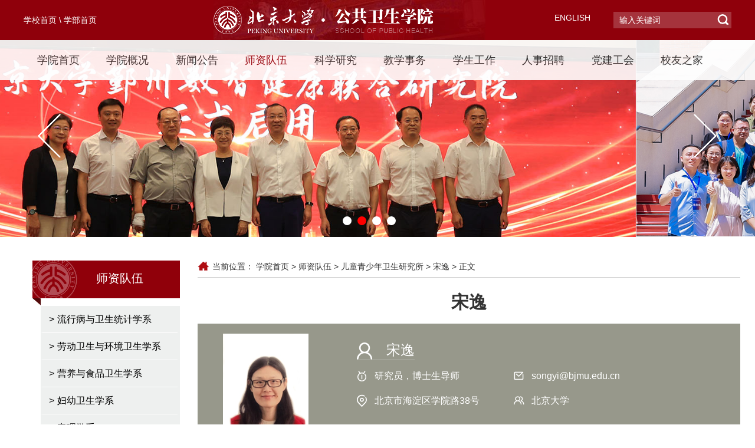

--- FILE ---
content_type: text/html
request_url: https://sph.pku.edu.cn/info/1576/3953.htm
body_size: 9583
content:
<!DOCTYPE html><html lang="zh-CN"><head><title>宋逸-北京大学公共卫生学院</title><meta name="pageType" content="3">
<meta name="pageTitle" content="宋逸">
<META Name="keywords" Content="北京大学公共卫生学院,宋逸" />
<META Name="description" Content="1999年毕业于北京医科大学预防医学专业，获学士学位。2002-2004年于北京大学医学部公共卫生学院妇女与儿童青少年卫生学系学习，获硕士学位。2010年获该学系博士学位。瑞典隆德大学（2013-2014年）、美国斯坦福大学（2017年）访问学者。现任北京大学儿童青少年卫生研究所所长，兼任中国疾病预防控制中心儿少/学校卫生中心主任，并承担以下学术兼职： 1. 国家疾控局标准委员会学校卫生标准专业委员会副主任 2. 中国学生营养与健康促进会副会长 ..." />


<meta charset="utf-8">
<meta http-equiv="X-UA-Compatible" content="IE=edge">
<meta name="viewport" content="width=1200">
<link href="../../css/bootstrap.css" rel="stylesheet" type="text/css">
<link href="../../css/public.css" rel="stylesheet" type="text/css">
<link href="../../css/reset.css" rel="stylesheet" type="text/css">
<link href="../../css/content.css" rel="stylesheet" type="text/css">
<script src="../../js/jquery.min.js"></script>
<script src="../../js/jquery.SuperSlide.js"></script>
<style>

.img_P p span,.img_P p,.img_P div{font-family:microsoft yahei !important;}

</style>
<!--Announced by Visual SiteBuilder 9-->
<script language="javascript" src="../../_sitegray/_sitegray.js"></script>
<!-- CustomerNO:77656262657232307e78475053575742000500094655 -->
<link rel="stylesheet" type="text/css" href="../../teainfo.vsb.css" />

<link rel="apple-touch-icon" href="https://www.pku.edu.cn/pku_logo_red.png">
<link rel="icon" href="https://www.pku.edu.cn/pku_logo_red.png" sizes="192x192">
<script type="text/javascript" src="/system/resource/js/vsbscreen.min.js" id="_vsbscreen" devices="pc|pad"></script>
<script type="text/javascript" src="/system/resource/js/counter.js"></script>
<script type="text/javascript">_jsq_(1576,'/teainfo.jsp',3953,1536098004)</script>
</head>
<body><!--头部-->
<div class="head">
<div class="header">
<div class="container">
<div class="pull-left headerLink" style="color: white;">
<script language="javascript">
function dosuba237992a()
{
    try{
        var ua = navigator.userAgent.toLowerCase();
        if(ua.indexOf("msie 8")>-1)
        {
            window.external.AddToFavoritesBar(document.location.href,document.title,"");//IE8
        }else if(ua.toLowerCase().indexOf("rv:")>-1)
        {
            window.external.AddToFavoritesBar(document.location.href,document.title,"");//IE11+
        }else{
            if (document.all) 
            {
                window.external.addFavorite(document.location.href, document.title);
            }else if(window.sidebar)
            {
                window.sidebar.addPanel( document.title, document.location.href, "");//firefox
            }
            else
            {
                alert(hotKeysa237992a());
            }
        }

    }
    catch (e){alert("无法自动添加到收藏夹，请使用 Ctrl + d 手动添加");}
}
function hotKeysa237992a() 
{
    var ua = navigator.userAgent.toLowerCase(); 
    var str = "";    
    var isWebkit = (ua.indexOf('webkit') != - 1); 
    var isMac = (ua.indexOf('mac') != - 1);     
    if (ua.indexOf('konqueror') != - 1) 
    {  
        str = 'CTRL + B'; // Konqueror   
    } 
    else if (window.home || isWebkit || isMac) 
    {        
        str = (isMac ? 'Command/Cmd' : 'CTRL') + ' + D'; // Netscape, Safari, iCab, IE5/Mac   
    }
    return ((str) ? '无法自动添加到收藏夹，请使用' + str + '手动添加' : str);
}
function setHomepagea237992a()
{
    var url = document.location.href;
    if (document.all)
    {
        document.body.style.behavior='url(#default#homepage)';
        document.body.setHomePage(url);
    }
    else if (window.sidebar)
    {
        if(window.netscape)
        {
             try{
                  netscape.security.PrivilegeManager.enablePrivilege("UniversalXPConnect");
             }catch (e){
                   alert("该操作被浏览器拒绝，如果想启用该功能，请在地址栏内输入 about:config,然后将项 signed.applets.codebase_principal_support 值该为true");
             }
        }
    var prefs = Components.classes['@mozilla.org/preferences-service;1'].getService(Components. interfaces.nsIPrefBranch);
    prefs.setCharPref('browser.startup.homepage',url);
    }
    else
    {
        alert("浏览器不支持自动设为首页，请手动设置");
    }
}
</script>
	    <A href="https://www.pku.edu.cn/" target="_blank">学校首页</A><SPAN> \</SPAN> 
            <A href="http://www.bjmu.edu.cn/" target="_blank">学部首页</A>
</div>
<div class="pull-left logo">
<!-- 网站logo图片地址请在本组件"内容配置-网站logo"处填写 -->
<a href="../../index.htm" title="公共卫生学院"><IMG src="../../img/logo.png" style="margin-top: 10px; z-index: 5"></a><img alt="" src="../../img/logobg.jpeg" style="margin-right: 20px; z-index: 0;"> </div>
<div class="headright pull-right"><span class="english"><script language="javascript" src="/system/resource/js/dynclicks.js"></script><script language="javascript" src="/system/resource/js/openlink.js"></script>
<a href="../../English/Homepage.htm" title="" onclick="_addDynClicks(&#34;wburl&#34;, 1536098004, 55016)">ENGLISH</a>
<span>
<div class="search pull-right"><!-- 3.1.3版本 -->



<script language="javascript" src="/system/resource/js/base64.js"></script><script language="javascript" src="/system/resource/vue/vue.js"></script><script language="javascript" src="/system/resource/vue/bluebird.min.js"></script><script language="javascript" src="/system/resource/vue/axios.js"></script><script language="javascript" src="/system/resource/vue/polyfill.js"></script><script language="javascript" src="/system/resource/vue/token.js"></script><LINK href="/system/resource/vue/static/element/index.css" type="text/css" rel="stylesheet"><script language="javascript" src="/system/resource/vue/static/element/index.js"></script><script language="javascript" src="/system/resource/vue/static/public.js"></script><script language="javascript" src="/system/resource/openapp/search/js/containsHtmlTags.js"></script><script language="javascript" src="/system/resource/openapp/search/layui/layui.js"></script><style>
    #appu3 .qwss{
        height: 31px;
        font-size: 12px;
        min-width: 190px;
        max-width: 600px;
        width: 60%;
        margin-top: -15px;
        outline: none;
        padding-left: 10px;
        border-radius: 2px;
        border: 1px solid #e4e7ed;}
    #appu3 .tj{
        padding-left: 6px;
        letter-spacing: 5px;
        color: white;
        min-width: 53px;
        max-width: 150px;
        height: 32px;
        border: 0;
        border-radius: 2px;
        background-color: #1890FF;
        position: relative;
        top: 1px;
        width: 20%;
        margin-top: -15px;}
</style>
<div id="divu3"></div>
<script type="text/html" id="htmlu3">
    <div id="appu3">
        <div v-if="!isError">
        
<input  type="text" placeholder="输入关键词" autocomplete=off v-model=query.keyWord @keyup.enter="onSubmit">
<input type="submit" class="sousuo" align="absmiddle" value="" v-on:click="onSubmit()">
        
        
        
         
        </div>
        <div v-if="isError" style="color: #b30216; font-size:18px;text-align: center;padding:20px;">
            应用维护中！
        </div>
    </div>
</script>
<script>
    $("#divu3").html($("#htmlu3").text());
</script>
<script>
    var appOwner = "1536098004";
    var token = gettoken(10);
    var urlPrefix = "/aop_component/";

    jQuery.support.cors = true;
    $.ajaxSetup({
        beforeSend: function (request, settings) {
            request.setRequestHeader("Authorization", token);
            request.setRequestHeader("owner", appOwner);
        }
    });

    new Vue({
        el: "#appu3",
        data: function () {
            return {
                query: {
                    keyWord: "",//搜索关键词
                    owner: appOwner,
                    token: token,
                    urlPrefix: urlPrefix,
                    lang:"i18n_zh_CN"
                },
                isError: false
            }
        },
        mounted: function () {
            var _this = this;
            // _this.init();
        },
        methods: {
            init: function(){
                $.ajax({
                    url: "/aop_component//webber/search/test",
                    type: "get",
                    success: function (response) {
                        if (response.code == "0000") {
                        } else if (response.code == "220") {
                            _this.isError = true;
                            console.log(response);
                        } else if (!response.code) {
                            _this.isError = true;
                            console.log(response);
                        }
                    },
                    error: function (response) {
                        _this.isError = true;
                    }
                });
            },
            onSubmit: function (e) {
                var url = "/aop_views/search/modules/resultpc/soso.html";
                if ("10" == "1" || "10" == "2") {
                    url = "" + url;
                }
                var _this = this;
                var query = _this.query;
                if (url.indexOf("?") > -1) {
                    url = url.split("?")[0];
                }
                if (query.keyWord) {
                    var query = new Base64().encode(JSON.stringify(query));
                    window.open(url + "?query=" + query);
                } else {
                    alert("请填写搜索内容")
                }
            },
        }
    })
</script>

<script>
   var appElementu3 = document.querySelector("#appu3");
   if (appElementu3 && appElementu3.__vue__) {

   } else {
      $("#divu3").html($("#htmlu3").text());
      var appOwner = "1536098004";   
      var urlPrefix = "/aop_component/";
      var ifLogin="";
      var token = ifLogin=='true'?gettoken(10, true).trim():'tourist';
      if (containsHtmlTags(token) || !token) { 
         token = 'tourist';
      }
      jQuery.support.cors = true;
      $.ajaxSetup({
        beforeSend: function (request, settings) {
            request.setRequestHeader("Authorization", token);
            request.setRequestHeader("owner", appOwner);
        }
      });
      var queryInfou3 = {
        query: {
            keyWord: "",//搜索关键词
            owner: appOwner,
            token: token,
            urlPrefix: urlPrefix,
            lang:"i18n_zh_CN"
        },
        isError: false
      };
      function keyUpFunu3(e){
        var theEvent = e || window.event;
        var keyCode = theEvent.keyCode || theEvent.which || theEvent.charCode;
        if(keyCode == 13){
          onSubmitu3();
        }
      };

      function onSubmitu3(e) {
        queryInfou3.query.keyWord= $("#appu3  .qwss").val();
        
        var url = "/aop_views/search/modules/resultpc/soso.html";      
        if ("10" == "1" || "10" == "2") {
           url = "" + url;
        }
        var query = queryInfou3.query;
        if (url.indexOf("?") > -1) {
            url = url.split("?")[0];
        }
        if (query.keyWord) {
            var query = new Base64().encode(JSON.stringify(query));
            window.open(url + "?query=" + query);
        } else {
            alert("请填写搜索内容")
        }
      };
   }
</script></div></span></span></div></div></div>
<div></div><!--banner列表-->
<div class="banner">
<div class="nav_all">
<div class="nav container"><UL class="nav-list clearfix text-center">
    <LI><a href="../../index.htm" title="学院首页">学院首页</a>
    </LI>
    <LI><a href="../../xygk.htm" title="学院概况">学院概况</a>
        <UL class="nav-down clearfix">
            <LI><a href="../../xygk/xyjj.htm" title="学院简介">学院简介</a></li>
            <LI><a href="../../xygk/yzzc.htm" title="院长致辞">院长致辞</a></li>
            <LI><a href="../../xygk/xyld.htm" title="学院领导">学院领导</a></li>
            <LI><a href="../../xygk/zzjg.htm" title="组织机构">组织机构</a></li>
            <LI><a href="../../xygk/jyjd.htm" title="教研基地">教研基地</a></li>
        </UL>
    </LI>
    <LI><a href="../../xwgg.htm" title="新闻公告">新闻公告</a>
        <UL class="nav-down clearfix">
            <LI><a href="../../xwgg/xwzx.htm" title="新闻中心">新闻中心</a></li>
            <LI><a href="../../xwgg/tzgg.htm" title="通知公告">通知公告</a></li>
            <LI><a href="../../xwgg/bslc.htm" title="办事流程">办事流程</a></li>
        </UL>
    </LI>
    <LI class="active" id="szdd"><a href="../../szdw.htm" title="师资队伍">师资队伍</a>
        <UL class="nav-down clearfix">
            <LI><a href="../../szdw/lxbywstjxx.htm" title="流行病与卫生统计学系">流行病与卫生统计学系</a></li>
            <LI><a href="../../szdw/ldwsyhjwsxx.htm" title="劳动卫生与环境卫生学系">劳动卫生与环境卫生学系</a></li>
            <LI><a href="https://nutrition.pku.edu.cn/szdw/jyxl.htm" title="营养与食品卫生学系">营养与食品卫生学系</a></li>
            <LI><a href="../../szdw/fywsxx.htm" title="妇幼卫生学系">妇幼卫生学系</a></li>
            <LI><a href="../../szdw/dlxx.htm" title="毒理学系">毒理学系</a></li>
            <LI><a href="../../szdw/wszcyglxx.htm" title="卫生政策与管理学系">卫生政策与管理学系</a></li>
            <LI><a href="../../szdw/shyxyjkjyx.htm" title="社会医学与健康教育系">社会医学与健康教育系</a></li>
            <LI><a href="../../szdw/qqwsxx.htm" title="全球卫生学系">全球卫生学系</a></li>
            <LI><a href="../../szdw/wsjyxx.htm" title="卫生检验学系">卫生检验学系</a></li>
            <LI><a href="../../szdw/swtjx.htm" title="生物统计系">生物统计系</a></li>
            <LI><a href="../../szdw/etqsnwsyjs.htm" title="儿童青少年卫生研究所">儿童青少年卫生研究所</a></li>
            <LI><a href="https://irch.pku.edu.cn/yjsgk/gzry/yjs/index.htm" title="生育健康研究所">生育健康研究所</a></li>
            <LI><a href="https://www.cchds.pku.edu.cn/" title="中国卫生发展研究中心">中国卫生发展研究中心</a></li>
        </UL>
    </LI>
    <LI><a href="../../kxyj.htm" title="科学研究">科学研究</a>
        <UL class="nav-down clearfix">
            <LI><a href="../../kxyj/kydt.htm" title="科研动态">科研动态</a></li>
            <LI><a href="../../kxyj/xkq.htm" title="学科群">学科群</a></li>
            <LI><a href="../../kxyj/xktz.htm" title="学科通知">学科通知</a></li>
            <LI><a href="../../kxyj/gzzd.htm" title="规章制度">规章制度</a></li>
            <LI><a href="../../kxyj/xzzx.htm" title="下载中心">下载中心</a></li>
        </UL>
    </LI>
    <LI><a href="../../jxsw.htm" title="教学事务">教学事务</a>
        <UL class="nav-down clearfix">
            <LI><a href="../../jxsw/yjs.htm" title="研究生">研究生</a></li>
            <LI><a href="../../jxsw/bks.htm" title="本科生">本科生</a></li>
            <LI><a href="../../jxsw/qqjx.htm" title="全球教席">全球教席</a></li>
            <LI><a href="../../jxsw/zdwj.htm" title="制度文件">制度文件</a></li>
        </UL>
    </LI>
    <LI><a href="../../xsgz.htm" title="学生工作">学生工作</a>
        <UL class="nav-down clearfix">
            <LI><a href="../../xsgz/xsdj.htm" title="学生党建">学生党建</a></li>
            <LI><a href="../../xsgz/xssw.htm" title="学生事务">学生事务</a></li>
            <LI><a href="../../xsgz/hdfc.htm" title="活动风采">活动风采</a></li>
        </UL>
    </LI>
    <LI><a href="../../rszp.htm" title="人事招聘">人事招聘</a>
        <UL class="nav-down clearfix">
            <LI><a href="../../rszp/swtz.htm" title="事务通知">事务通知</a></li>
            <LI><a href="../../rszp/zpxx.htm" title="招聘信息">招聘信息</a></li>
            <LI><a href="../../rszp/bsh.htm" title="博士后">博士后</a></li>
            <LI><a href="../../rszp/ltx.htm" title="离退休">离退休</a></li>
            <LI><a href="../../rszp/gzzd.htm" title="规章制度">规章制度</a></li>
        </UL>
    </LI>
    <LI><a href="../../djgh.htm" title="党建工会">党建工会</a>
        <UL class="nav-down clearfix">
            <LI><a href="../../djgh/djgz.htm" title="党建工作">党建工作</a></li>
            <LI><a href="../../djgh/ghhd.htm" title="工会活动">工会活动</a></li>
            <LI><a href="../../djgh/xxpt.htm" title="学习平台">学习平台</a></li>
        </UL>
    </LI>
    <LI><a href="../../xyzj.htm" title="校友之家">校友之家</a>
        <UL class="nav-down clearfix">
            <LI><a href="../../xyzj/xydt.htm" title="校友动态">校友动态</a></li>
            <LI><a href="../../xyzj/jcxy.htm" title="杰出校友">杰出校友</a></li>
            <LI><a href="../../xyzj/lltx.htm" title="联络通讯">联络通讯</a></li>
        </UL>
    </LI>
</UL></div></div><!--banner图片-->
<div class="bannerImg">
<div class="slider-img">    <DIV class="slider1">
<UL class="slider-img-ul">
    
                        <LI><a href="http://sph.pku.edu.cn/info/1014/7815.htm" title="" onclick="_addDynClicks(&#34;wbimage&#34;, 1536098004, 1018561)" target="_blank">
                            <img src="../../images/qiyongyishi2.jpg" border="0">
                        </a>  </LI>


                        <LI><a href="http://sph.pku.edu.cn/info/1014/7194.htm" title="" onclick="_addDynClicks(&#34;wbimage&#34;, 1536098004, 1017461)" target="_blank">
                            <img src="../../images/ertongfazhan.jpg" border="0">
                        </a>  </LI>


                        <LI><a href="../1014/7354.htm" title="" onclick="_addDynClicks(&#34;wbimage&#34;, 1536098004, 59696)" target="_blank">
                            <img src="../../images/hengping.jpg" border="0">
                        </a>  </LI>


                        <LI><a href="../1014/6604.htm" title="" onclick="_addDynClicks(&#34;wbimage&#34;, 1536098004, 48609)" target="_blank">
                            <img src="../../images/chenglidahui2.jpg" border="0">
                        </a>  </LI>

</UL>
</DIV>

<DIV class="slider2">
<UL class="slider-img-circle">

<LI></LI>


<LI></LI>


<LI></LI>


<LI></LI>

</UL>
</DIV>
<A class="prev" href="javascript:void(0)"></A>
<A class="next" href="javascript:void(0)"></A>
<style type="text/css">
    .prev,.next{
        width: 40px;
        height: 75px;
        position: absolute;
        bottom: 40%;}
    .prev{
        left: 5%;
        background:url(../../img/left-right.png) no-repeat -39px center;}
    .next{
        right: 5%;
        background:url(../../img/left-right.png) no-repeat left center;}
    .slider-img-ul li img{
        vertical-align: middle;
        display: block;width: 100%;}
    .slider-img-circle{
        position: absolute;
        bottom: 20px;
        left: 45%;}
    .slider-img-circle li{
        width: 15px;
        height: 15px;
        border-radius: 50%;
        margin: 0 5px;
        background: white;
        float: left;
        color: transparent;
        line-height: 30px;
        text-align: center;
        cursor: pointer;}
    .slider-img-circle li.on{
        background: red;}
</style>
</div></div></div><!--公位新闻-->
<script>
        $(function() {          
            jQuery(".slider-img").slide({
                titCell: ".slider2 ul li",
                mainCell: ".slider1 ul",
                autoPlay: true,
                effect: 'leftLoop'
            }); // banner轮播

            //二级导航显示
            $('.nav-list>li').mouseenter(function() {
                $(this).children('ul.nav-down').stop(true, true).slideDown(500);
            }).mouseleave(function() {
                $(this).children('ul.nav-down').stop(true, true).slideUp(300);
            });
        });
    </script>
<div class="listsection">
<div class="index_content container">
<div class="showContent clearfix">
<div class="nTitle">
<h3>
师资队伍</h3></div>
<div class="aside_nav"><style>
.tablea{
display:table;}
.cell1,.cell2{
display:table-cell;
vertical-align: middle;}
.cell2{line-height:35px !important;}
</style>
<UL>
<LI class=""><A class="tablea" href="../../szdw/lxbywstjxx.htm" title="流行病与卫生统计学系"><SPAN class="cell1">&gt; </SPAN><SPAN class="ejtitle cell2">流行病与卫生统计学系</SPAN></A> </LI>
<LI class=""><A class="tablea" href="../../szdw/ldwsyhjwsxx.htm" title="劳动卫生与环境卫生学系"><SPAN class="cell1">&gt; </SPAN><SPAN class="ejtitle cell2">劳动卫生与环境卫生学系</SPAN></A> </LI>
<LI class=""><A class="tablea" href="https://nutrition.pku.edu.cn/szdw/jyxl.htm" title="营养与食品卫生学系"><SPAN class="cell1">&gt; </SPAN><SPAN class="ejtitle cell2">营养与食品卫生学系</SPAN></A> </LI>
<LI class=""><A class="tablea" href="../../szdw/fywsxx.htm" title="妇幼卫生学系"><SPAN class="cell1">&gt; </SPAN><SPAN class="ejtitle cell2">妇幼卫生学系</SPAN></A> </LI>
<LI class=""><A class="tablea" href="../../szdw/dlxx.htm" title="毒理学系"><SPAN class="cell1">&gt; </SPAN><SPAN class="ejtitle cell2">毒理学系</SPAN></A> </LI>
<LI class=""><A class="tablea" href="../../szdw/wszcyglxx.htm" title="卫生政策与管理学系"><SPAN class="cell1">&gt; </SPAN><SPAN class="ejtitle cell2">卫生政策与管理学系</SPAN></A> </LI>
<LI class=""><A class="tablea" href="../../szdw/shyxyjkjyx.htm" title="社会医学与健康教育系"><SPAN class="cell1">&gt; </SPAN><SPAN class="ejtitle cell2">社会医学与健康教育系</SPAN></A> </LI>
<LI class=""><A class="tablea" href="../../szdw/qqwsxx.htm" title="全球卫生学系"><SPAN class="cell1">&gt; </SPAN><SPAN class="ejtitle cell2">全球卫生学系</SPAN></A> </LI>
<LI class=""><A class="tablea" href="../../szdw/wsjyxx.htm" title="卫生检验学系"><SPAN class="cell1">&gt; </SPAN><SPAN class="ejtitle cell2">卫生检验学系</SPAN></A> </LI>
<LI class=""><A class="tablea" href="../../szdw/swtjx.htm" title="生物统计系"><SPAN class="cell1">&gt; </SPAN><SPAN class="ejtitle cell2">生物统计系</SPAN></A> </LI>
<LI class="active"><A class="tablea" href="../../szdw/etqsnwsyjs.htm" title="儿童青少年卫生研究所"><SPAN class="cell1">&gt; </SPAN><SPAN class="ejtitle cell2">儿童青少年卫生研究所</SPAN></A> </LI>
<LI class=""><A class="tablea" href="https://irch.pku.edu.cn/yjsgk/gzry/yjs/index.htm" title="生育健康研究所"><SPAN class="cell1">&gt; </SPAN><SPAN class="ejtitle cell2">生育健康研究所</SPAN></A> </LI>
<LI class=""><A class="tablea" href="https://www.cchds.pku.edu.cn/" title="中国卫生发展研究中心"><SPAN class="cell1">&gt; </SPAN><SPAN class="ejtitle cell2">中国卫生发展研究中心</SPAN></A> </LI>
</UL></div>
<div class="content_right"><DIV class="location">
<SPAN>当前位置：</SPAN> 
                        <a href="../../index.htm">学院首页</a>
                &gt;
                <a href="../../szdw.htm">师资队伍</a>
                &gt;
                <a href="../../szdw/etqsnwsyjs.htm">儿童青少年卫生研究所</a>
                &gt;
                <a href="../../szdw/etqsnwsyjs/sy.htm">宋逸</a>
                &gt;
                正文
</div>
<div class="content_detail list">
















<script language="javascript" src="../../_dwr/interface/NewsvoteDWR.js"></script><script language="javascript" src="../../_dwr/engine.js"></script><script language="javascript" src="/system/resource/js/news/newscontent.js"></script><script language="javascript" src="/system/resource/js/ajax.js"></script><form name="_newscontent_fromname">
    <h1 align="center" class="contentTitle">宋逸</h1>
    <DIV class="img_content">
    <DIV class="img_contentLeft fl"><IMG alt="宋逸" src="/virtual_attach_file.vsb?afc=5MRnC7Mm7aLzUYLQmfVUz-ZMmCPMmvqYLm-DnmLYLz7PMzN0gihFp2hmCIa0L1yPoky8UYybLN7iL7UPLzNbnl7sozLYU47aLR98nzNioRWFnmL4nm94o7QFo7n7L1baptveo4OeQD6svsAbgDTJQty0gzL0gzLJqdpnx&oid=1536098004&e=.png"></DIV>
    <DIV class="img_contentRight fr">
    <H2><SPAN>宋逸</SPAN></H2>
    <UL class="img_contentRightList">
    <LI class="list1"><SPAN>研究员，博士生导师</SPAN> </LI>
    <LI class="list2"><SPAN>songyi@bjmu.edu.cn</SPAN> </LI>
    <LI class="list3"><SPAN>北京市海淀区学院路38号</SPAN> </LI>
    <LI class="list4"><SPAN>北京大学</SPAN> </LI>
    </UL>
    </DIV>
    </DIV>
    <DIV class="img_contentRightP">
    <DIV class="img_Icon yclmm"><SPAN>个人简介</SPAN> </DIV>
    <DIV class="img_P">
    <div id="vsb_content"><div class="img_contentRightP"><div class="img_Icon ycmmm"><span></span></div><div class="img_P"><p style="text-align: justify; text-indent: 2em;">1999年毕业于北京医科大学预防医学专业，获学士学位。2002-2004年于北京大学医学部公共卫生学院妇女与儿童青少年卫生学系学习，获硕士学位。2010年获该学系博士学位。瑞典隆德大学（2013-2014年）、美国斯坦福大学（2017年）访问学者。</p><p style="text-align: justify; text-indent: 2em;">现任北京大学儿童青少年卫生研究所所长，兼任中国疾病预防控制中心儿少/学校卫生中心主任，并承担以下学术兼职：</p><p style="text-align: justify; text-indent: 2em;">1. 国家疾控局标准委员会学校卫生标准专业委员会副主任</p><p style="text-align: justify; text-indent: 2em;">2. 中国学生营养与健康促进会副会长</p><p style="text-align: justify; text-indent: 2em;">3. 中国优生优育协会儿童心理教育分会执行主任</p><p style="text-align: justify; text-indent: 2em;">4. 中华预防医学会儿少卫生分会副主任</p><p style="text-align: justify; text-indent: 2em;">5. 中国健康促进与教育协会学校分会副主任</p><p style="text-align: justify; text-indent: 2em;">6. 中国卫生监督协会学校卫生专业委员会副主任</p><p style="text-align: justify; text-indent: 2em;">7. future期刊主编等。</p><p style="text-align: justify; text-indent: 2em;">主持和已完成国家及部委级课题和国际合作等项目研究30余项，第一作者或通讯作者发表中英文论文200余篇，作为主编或副主编出版书籍10余部。</p><p><br></p></div></div></div>
    </DIV>
       </DIV>
        <script>

        $(function(){

        $('.ycmmm').eq(0).css('display','none') ;  

        })

        </script>
 
       
<div id="div_vote_id"></div>
    </form>


<div class="img_contentRightP kzxs">
<div class="img_Icon"><span>     主要研究方向
 </span> </div>
<div class="img_P"> <script language="javascript" src="/system/resource/js/news/mp4video.js"></script>
<p style="text-indent: 2em;">主要从事儿童青少年健康与发展、常见病多病共防及学校卫生政策研究等。</p> </div>
</div>

<div class="img_contentRightP kzxs">
<div class="img_Icon"><span>    代表性科研项目
</span> </div>
<div class="img_P">
<p style="text-indent: 2em;">1.国家自然科学基金面上基金：日间-夜间光暴露模式调控MGBA影响儿童青少年肥胖和抑郁共病的作用机制，82574114，2026-2029</p><p style="text-indent: 2em;">2.科技部重点研发课题：儿童青少年多重共病模式及风险因素研究2024YFC2707901，2024-2027</p><p style="text-indent: 2em;">3.国家自然科学基金面上基金：ALAN暴露与青春期发育提前及其kisspeptin干扰作用机制研究，82273654， 2023-2026</p><p style="text-indent: 2em;">4.首都卫生发展科研专项重点攻关项目：基于 RE-AIM 框架的北京市儿童青少年近视与肥胖“共病-共因-共防”综合示范区建设及推广研究，2022-1G-4251，2022-2024。</p><p style="text-indent: 2em;">5.北京市自然科学基金面上基金：儿童夜晚表型介导ALAN暴露对不同代谢型肥胖作用的巢式病例对照研究，7222247,2022-2024。</p><p style="text-indent: 2em;">6. 美国中华医学会：基于综合实施研究框架遏制中国儿童近视流行的预防策略研究，21-434，2022-2024。</p><p><br></p></div>
</div>

<div class="img_contentRightP kzxs">
<div class="img_Icon"><span>    10篇代表性论文
</span> </div>
<div class="img_P">
<p style="text-align: justify; text-indent: 2em;">1.&nbsp; Chen TJ, Dong B, Dong Y, Li J, Ma Y, Liu D, Zhang Y, Xing Y, Zheng Y, Luo X, Tao F, Ding Y, Hu P, Zou Z, Pan B, Tang P, Luo D, Liu Y, Li L, Li GN, Tian X, Huang X, <strong>Song Y</strong>*, Ma J*, Sawyer SM. Matching actions to needs: shifting policy responses to the changing health needs of Chinese children and adolescents. Lancet. 2024;403(10438):1808-1820.</p><p style="text-align: justify; text-indent: 2em;">2.&nbsp; Song X, Zhou B, Baird S, Lu C, Song Z, Zhang Y, Wang R, Jiang J, Chen L, Liu J, Yuan W, Liu Y, Dang J, Hu P, Ma J, Dong Y*, <strong>Song Y</strong>*, Ezzati M, Sawyer SM. Trends and predictions to 2030 in demographic structures and metabolic health for children and adolescents in China: analysis of national school health surveys from 2000 to 2019. Lancet Child Adolesc Health. 2025;9(8):530-543.</p><p style="text-align: justify; text-indent: 2em;">3.&nbsp; Yuan C#, Dong Y#, Chen H, Ma L, Jia L, Luo J, Liu Q, Hu Y, Ma J*, <strong>Song Y</strong>*. Determinants of childhood obesity in China. Lancet Public Health. 2024;9(12):e1105-e1114.&nbsp;</p><p style="text-align: justify; text-indent: 2em;">4.&nbsp; Yuan C#, Dong Y#, Chen H, Ma L, Jia L, Luo J, Liu Q, Hu Y, Ma J*, <strong>Song </strong>Y*. Public health interventions against childhood obesity in China. Lancet Public Health. 2024;9(12):e1115-e1124.&nbsp;</p><p style="text-align: justify; text-indent: 2em;">5.&nbsp; Dong Y#, Yuan C#, Dang J, Song X, Cheng G, Chen Y, Wang H, Mi J, Xi B*, <strong>Song Y</strong>*. Control of childhood obesity and implications for policy in China. Lancet Public Health. 2024;9(12):e1125-e1135.&nbsp;</p><p style="text-align: justify; text-indent: 2em;">6.&nbsp; Ma N, Chen S, Kong Y, Chen Z, Geldsetzer P, Zeng H, Wu L, Wehrmeister FC, Lu C, Subramanian SV, <strong>Song Y</strong>*, Li Z*. Prevalence and changes of intimate partner violence against women aged 15 to 49 years in 53 low-income and middle-income countries from 2000 to 2021: a secondary analysis of population-based surveys. Lancet Glob Health. 2023;11(12):e1863-e1873.</p><p style="text-align: justify; text-indent: 2em;">7.&nbsp; Luo D, Ma N, Liu Y, Yan X, Ma J*, <strong>Song Y</strong>*, Patton GC, Sawyer SM. Long-term trends and urban-rural disparities in the physical growth of children and adolescents in China: an analysis of five national school surveys over three decades. Lancet Child Adolesc Health. 2023;7(11):762-772.</p><p style="text-align: justify; text-indent: 2em;">8.&nbsp; Luo D, Yan X, Xu R, Zhang J, Shi X, Ma J*, <strong>Song Y</strong>*, Patton GC, Sawyer SM. Chinese trends in adolescent marriage and fertility between 1990 and 2015: a systematic synthesis of national and subnational population data. Lancet Glob Health. 2020,8(7):e954-e964.</p><p style="text-align: justify; text-indent: 2em;">9.&nbsp; Jan C,&nbsp;Xu R, Luo D, Xiong X,<strong>&nbsp;Song Y</strong>*,&nbsp;Ma J*, Stafford RS. Association of Visual Impairment With Economic Development Among Chinese Schoolchildren. JAMA Pediatr. 2019, 173(7):e190914.</p><p style="text-align: justify; text-indent: 2em;">10. Dong Y,&nbsp;Jan C,&nbsp;Ma Y,&nbsp;Dong B,&nbsp;Zou Z,&nbsp;Yang Y,&nbsp;Xu R,&nbsp;<strong>Song Y</strong>*,&nbsp;Ma J*,&nbsp;Sawyer SM,&nbsp;Patton GC. Economic development and the nutritional status of Chinese school-aged children and adolescents from 1995 to 2014: an analysis of five successive national surveys. Lancet Diabetes Endocrinol.&nbsp;2019,7(4): 288-299.</p><p><br></p></div>
</div>


<script language="javascript" src="/system/resource/js/news/zepto.min.js"></script><LINK href="/system/resource/js/photoswipe/photoswipe.css" type="text/css" rel="stylesheet"><LINK href="/system/resource/js/photoswipe/default-skin.css" type="text/css" rel="stylesheet"><script language="javascript" src="/system/resource/js/photoswipe/photoswipe.min.js"></script><script language="javascript" src="/system/resource/js/photoswipe/photoswipe-ui-default.min.js"></script><script language="javascript" src="/system/resource/contentImgPreview/js/preview.js"></script>
<script>window.addEventListener('load', function(){getImages('#vsb_content')})</script>
<form name="_newscontent_fromname">
</form>


</div></div></div></div></div>
<div class="foot">
<div class="footer">
<div class="botLogo">        


                        <a href="../../index.htm" title="" onclick="_addDynClicks(&#34;wbimage&#34;, 1536098004, 48619)">
                            <img src="../../img/bottomlogo.png" border="0" class="center-block">
                        </a>  


</div>
<div class="bottomList"><!-- 版权内容请在本组件"内容配置-版权"处填写 -->
<ul class="bottomListUl list-paddingleft-2">
    <li>
        <p>
            <span microsoft="" style="color: rgb(242, 242, 242); font-family: 微软雅黑, ">电话：010-82801620</span>
        </p>
    </li>
    <li>
        <p>
            <span microsoft="" style="color: rgb(242, 242, 242); font-family: 微软雅黑, ">传真：010-82801620</span>
        </p>
    </li>
    <li>
        <p>
            <span microsoft="" style="color: rgb(242, 242, 242); font-family: 微软雅黑, ">邮箱：pkusph@bjmu.edu.cn</span>
        </p>
    </li>
    <li>
        <p>
            <span microsoft="" style="color: rgb(242, 242, 242); font-family: 微软雅黑, ">北京大学公共卫生学院党委院长办公室制作</span>
        </p>
    </li>
</ul></div></div></div></div>


</body></html>




















--- FILE ---
content_type: text/css
request_url: https://sph.pku.edu.cn/css/public.css
body_size: 681
content:
html {
	font-size: 100%;
	/* 10?ÃƒÆ’Ã¢â‚¬Å¡Ãƒâ€šÃ‚Â·16=62.5% */
}
* {
	margin: 0;
	padding: 0;
}
/*?ÃƒÆ’Ã¢â‚¬Å¡Ãƒâ€šÃ‚Â¤ÃƒÆ’Ã‚Â¢ÃƒÂ¢Ã¢â‚¬Å¡Ã‚Â¬Ãƒâ€šÃ‚Â²ÃƒÆ’Ã†â€™Ãƒâ€šÃ‚Â©?ÃƒÆ’Ã¢â‚¬Å¡Ãƒâ€šÃ‚Â¨*/
.head {
	height: 68px;
	width: 100%;
	background: #8f000b;
}

.header {
	max-width: 1920px;
	width:100%;
	height: 68px;
	margin: auto;
}
.header .container {
	width: 1200px;
	height: 68px;
	margin: 0 auto;
}

.headerLink {
	line-height: 68px;
}

.header a {
	text-decoration: none;
	color: white !important;
	font-size: 14px;
}

.logo {
	margin: 0 0 0 198px;
	width: 380px;
}

.logo img {
	margin-top: 0px;
	position: absolute;
}

.headright {
	width: 300px;
	height: 30px;
	margin-top: 20px;
}

.search {
	position: relative;
}

.search input[type='text'] {
	width: 200px;
	height: 28px;
	background-color: #a5333c;
	border: none;
	color: #e3c9cb;
	padding: 0 25px 0 10px;
	/* text-indent: 0.8rem; */
}

.sousuo {
	background: url(../img/sousuo.png) no-repeat;
	position: absolute;
	width: 20px;
	height: 20px;
	right: 4px;
	border: none;
	/* margin: 4px 0 0 175px; */
	z-index: 99;
	bottom: 4px;
}


/*nav*/

.banner {
	/* height: 460px; */
	width: 100%;
	position: relative;
	/*overflow: hidden;*/
}

.nav_all {
	width: 100%;
	height: 68px;
	margin: auto;
	background: #ffffff;
	opacity: 0.9;
	position: absolute;
	z-index: 99;
}

.nav {
	max-width: 1920px;
	width: 1200px;
	height: 68px;
	margin: auto;
}

.nav-list {
	width: 1200px;
	height: 68px;
	margin: 0 auto;
	padding-right: 25px;
}

.nav-list li {
	float: left;
	height: 68px;
	width: 10%;
	position: relative;
	font-size: 18px;
}
.nav-list>li:hover>a,.nav-list>li.active>a{
	color: #8f000b;
}
.nav-list li a {
	display: block;
	line-height: 68px;
	color: #333333;
}

.nav-list .nav-down{
	/* width: 118px; */
	background: #999;
	position: absolute;
	top: 68px;
	left: 0;
	display: none;
}
.nav-down li{
	width: 100%;
	height: 40px;
	white-space: nowrap;
	float: left;
	text-align: center;
           padding:0 10px;
}
.nav-down li a{
	display: block;
	line-height: 40px;
	color: white;
	font-size: 16px;
}


/*banner*/

.bannerImg {
	width: 100%;
	/* height: 460px; */
	overflow: hidden;
	margin:0 auto;
	position: relative;
}


/*foot*/
.foot{width: 100%;background: url(../img/bottombg.jpg) no-repeat center center;height:194px;}
.footer{width: 100%;max-width: 1920px;height: 194px;margin: 0 auto;position: relative;}
.bottombg{max-width:1920px;width:100%;height:194px;margin: 0 auto;z-index: 0;position: absolute;}
.bottombg img{width: 100%;}
.botLogo{position: absolute;z-index: 10;max-width: 1920px;width:100%;height: 68px;top: 20px;}
.bottomList{max-width:1920px ;width: 100%; height: 70px;bottom: 0;margin: auto;position: absolute;}
.bottomListUl{width: 1200px;height:70px;margin: auto;border-top: 1px solid #c2a3ab;}
.bottomList ul li{float: left;margin-left: 100px;line-height: 70px;text-align: center;}


.aside_nav li a:hover, .aside_nav li.active a{color:#8f000b ;}
.aside_nav li a{color: #000;}
.aside_nav li .ejtitle{padding-left: 5px;}
.aside_nav li{line-height: 30px;}
.bottomList ul li span{color: #c2a3a5;}

--- FILE ---
content_type: text/css
request_url: https://sph.pku.edu.cn/css/content.css
body_size: 587
content:
/*Ã¥Ë†â€”Ã¨Â¡Â¨Ã©Â¡ÂµÃ¥â€ â€¦Ã¥Â®Â¹*/ 
.listsection {
	max-width: 1920px;
	margin: auto;
}

.showContent {
	display: block;
	position: relative;
	margin: 40px auto 55px;
	width: 1200px;
	min-height: 800px;
}

.aside_nav {
	width: 236px;
	background: #eef0ef;
	padding-bottom: 100px;
	left: 0;
	top: 0;
	position: absolute;
	z-index: 1;
	margin: 77px 0 0 14px;
}

.nTitle {
	/*background: #AF0C11;*/
	font-size: 20px;
	height: 80px;
	line-height: 90px;
	width: 250px;
	text-align: center;
	background: url(../img/sma9.jpg) no-repeat;
	position: absolute;
	z-index: 9;
}

.nTitle h3 {
	color: #fff;
	line-height: 60px;
	margin-left: 45px;
}

.aside_nav ul {}

.aside_nav li {
	border-bottom: 1px solid #fff;
	font-size: 16px;
	/* height: 48px; */
	width: 232px;
	line-height: 45px;
	border-left: 4px solid #eef0ef;
}

.aside_nav li:hover,.aside_nav li.active {
	background: #dedede;
	border-left: 4px solid #8f000b;
}

.aside_nav li a {
	display: block;
	padding-left: 10px;
	/* text-overflow: ellipsis; */
	/* white-space: nowrap; */
	/* overflow: hidden; */
	/* vertical-align: middle; */
	/* display: table-cell; */
}

.content_right {
	width: 920px;
	height: 90%;
	margin-left: 280px;
}


/*==location==*/

.location {
	border-bottom: 1px solid #CCC;
	padding-bottom: 8px;
}

.location span {
	padding-left: 25px;
	background: url(../img/location.png) no-repeat 0 -2px;
}

.content_detail{
	width: 920px;
	/*height: 70%;*/
}
.contentTitle{text-align: center;font-size: 30px;font-weight: 700;margin-top: 25px;width: 100%;}
.contentTitle2{margin-top: 25px;width: 100%;text-align: right;}
.contents{text-indent:2em;width: 100%;padding: 0 20px;line-height: 30px;margin-top: 30px;}

/***Ã¦â€¢â„¢Ã¥Â¸Ë†Ã¤Â»â€¹Ã§Â»Â***/
.img_content{width: 100%;height: 240px;background: #97988b;margin-top: 20px;}
.img_contentLeft{width:230px;height: 240px;position: relative;}
.img_contentLeft img{display: block;width: 145px;position: absolute;left: 0;top: 0;right: 0;bottom: 0;margin: auto;}
.img_contentRight{width: 590px;height: 165px;position: relative;right: 60px;top: 32px;overflow: hidden;}
.img_contentRight h2 span{background: url(../img/bd1.png) no-repeat left center;padding-left: 50px;border-bottom: 1px solid #b9bab1;padding-bottom: 3px;}
.img_contentRight h2{font-size: 24px;color: #fff;}
.img_contentRightList li{float: left;width: 45%;font-size: 16px;color: #fff;padding-left: 30px;margin-top: 20px;}
.img_contentRightList li span{color: #fff;}
.list1{background: url(../img/bd2.png) no-repeat;}
.list2{background: url(../img/bd3.png) no-repeat;}
.list3{background: url(../img/bd4.png) no-repeat;}
.list4{background: url(../img/bd5.png) no-repeat;}

.img_contentRightP{width: 920px;height: auto;margin-top: 30px;}
.img_Icon{width: 100%;height: 35px;background-color: #97988b;}
.img_Icon span{background: url(../img/bd.png) no-repeat 14px center;padding-left: 50px;font-size: 20px;display: inline-block;line-height: 35px;padding-right: 10px;color: #fff;}
.img_P{padding-bottom: 15px;margin-top: 15px;}
.img_P p{line-height:30px;font-size:16px;text-indent:2em;text-align:left !important;}